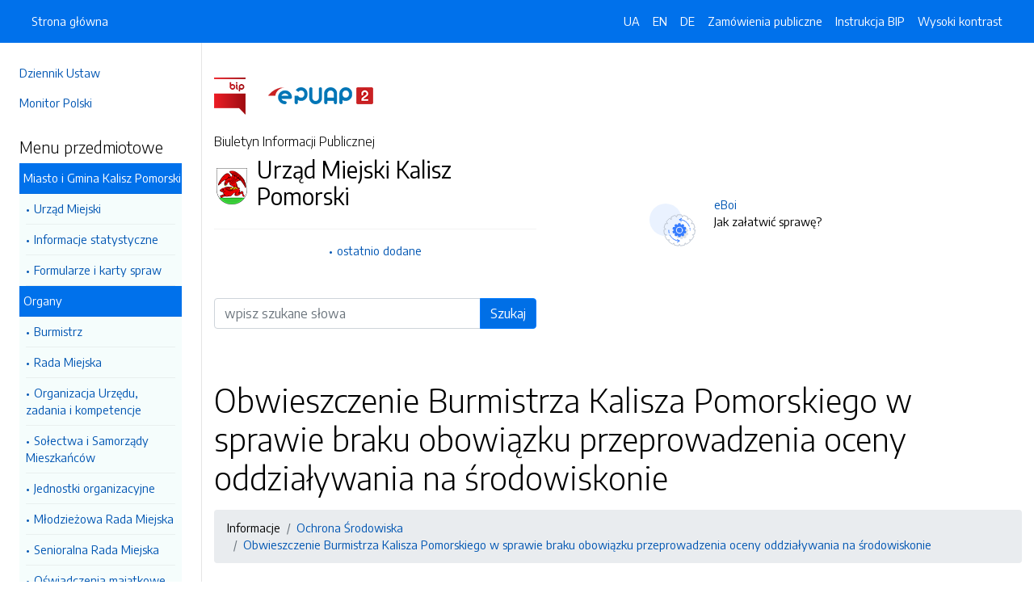

--- FILE ---
content_type: text/html; charset=UTF-8
request_url: https://bip.kaliszpom.pl/strony/2325.dhtml
body_size: 5239
content:
<!DOCTYPE html>
<html lang="pl">

<head>
    <meta charset="utf-8">
    <meta name="viewport" content="width=device-width, initial-scale=1, shrink-to-fit=no">
    <meta name="description" content="Biuletyn Informacji Publicznej Urząd Miejski Kalisz Pomorski">
    <meta name="deklaracja-dostępności" link="/deklaracjadostepnosci.dhtml">

    <link rel="icon" sizes="192x192" href="icon.png?v=1">
    <link rel="apple-touch-icon" href="ios-icon.png">
    <meta name="msapplication-square150x150logo" content="icon_largetile.png">

    <link rel="stylesheet" href="/front/css/bootstrap.min.css" media="screen">
    <link rel="stylesheet" href="/front/css/datatables.min.css" media="screen">
    <link rel="stylesheet" href="/front/css/design.css" media="screen">
    <link rel="stylesheet" href="/front/css/bootstrap-datepicker.standalone.css" media="screen">
    <link rel="stylesheet" href="https://fonts.googleapis.com/css?family=Encode+Sans:300,400,700&amp;subset=latin-ext"
        media="screen">
    <link rel="stylesheet" href="/front/css/print.css" media="print" />
    
    <style>
        h1 {
            color: #000 !important
        }
    </style>
    
    <title>
        Obwieszczenie Burmistrza Kalisza Pomorskiego w sprawie braku obowiązku przeprowadzenia oceny oddziaływania na środowiskonie  | BIP Urząd Miejski Kalisz Pomorski
            </title>
</head>

<body data-lat="53.296177" data-lng="15.903701" data-ulica="Wolności "     data-budynek="25"     data-kod="78-540" data-miejscowosc="Kalisz Pomorski">

    <a class="skip kontrast" href="#">Przejdź do strony z wysokim kontrastem</a>
    <a class="skip tresc" href="#main">Przejdź<br /> do treści strony</a>

    <div class="wrapper">
        <nav id="sidebar" class="p-4"><ul class="menu-extra mt-5 mb-4">
    <li><a href="http://dziennikustaw.gov.pl" title="Link do strony Dziennik Ustaw">Dziennik Ustaw</a></li>
    <li><a href="http://monitorpolski.gov.pl" title="Link do strony Monitor Polski">Monitor Polski</a></li>
    </ul>
<p class="h5">Menu przedmiotowe</p>
<ul class="accordion mb-4" id="menuPrzedmiotowe">
        <li id="heading0">
        <a title='Link do zakładki Miasto i Gmina Kalisz Pomorski' class="open_menu">Miasto i Gmina Kalisz Pomorski</a>
        <ul id="collapse0" class="submenu pl-2 pr-2" aria-labelledby="heading0" data-parent="#menuPrzedmiotowe">
                        <li><a href="/strony/menu/16.dhtml" title='Link do zakładki Urząd Miejski'>Urząd Miejski</a></li>
                        <li><a href="/strony/menu/52.dhtml" title='Link do zakładki Informacje statystyczne'>Informacje statystyczne</a></li>
                        <li><a href="http://eboi.kaliszpom.pl/" title='Link do zakładki Formularze i karty spraw'>Formularze i karty spraw</a></li>
                    </ul>
    </li>
        <li id="heading1">
        <a title='Link do zakładki Organy' class="open_menu">Organy</a>
        <ul id="collapse1" class="submenu pl-2 pr-2" aria-labelledby="heading1" data-parent="#menuPrzedmiotowe">
                        <li><a href="/strony/menu/18.dhtml" title='Link do zakładki Burmistrz'>Burmistrz</a></li>
                        <li><a href="/strony/menu/21.dhtml" title='Link do zakładki Rada Miejska'>Rada Miejska</a></li>
                        <li><a href="/strony/menu/23.dhtml" title='Link do zakładki Organizacja Urzędu, zadania i kompetencje'>Organizacja Urzędu, zadania i kompetencje</a></li>
                        <li><a href="/strony/menu/27.dhtml" title='Link do zakładki Sołectwa i Samorządy Mieszkańców'>Sołectwa i Samorządy Mieszkańców</a></li>
                        <li><a href="/strony/menu/3.dhtml" title='Link do zakładki Jednostki organizacyjne'>Jednostki organizacyjne</a></li>
                        <li><a href="/strony/menu/104.dhtml" title='Link do zakładki Młodzieżowa Rada Miejska'>Młodzieżowa Rada Miejska</a></li>
                        <li><a href="/strony/menu/108.dhtml" title='Link do zakładki Senioralna Rada Miejska'>Senioralna Rada Miejska</a></li>
                        <li><a href="/strony/menu/24.dhtml" title='Link do zakładki Oświadczenia majątkowe'>Oświadczenia majątkowe</a></li>
                        <li><a href="/strony/menu/13.dhtml" title='Link do zakładki Przyjęcia Interesantów w sprawach skarg i wniosków'>Przyjęcia Interesantów w sprawach skarg i wniosków</a></li>
                    </ul>
    </li>
        <li id="heading2">
        <a title='Link do zakładki Prawo' class="open_menu">Prawo</a>
        <ul id="collapse2" class="submenu pl-2 pr-2" aria-labelledby="heading2" data-parent="#menuPrzedmiotowe">
                        <li><a href="/strony/menu/59.dhtml" title='Link do zakładki Akty prawa miejscowego'>Akty prawa miejscowego</a></li>
                        <li><a href="/strony/menu/53.dhtml" title='Link do zakładki Dzienniki Urzędowe Województwa Zachodniopomorskiego'>Dzienniki Urzędowe Województwa Zachodniopomorskiego</a></li>
                    </ul>
    </li>
        <li id="heading3">
        <a title='Link do zakładki Prawo lokalne' class="open_menu">Prawo lokalne</a>
        <ul id="collapse3" class="submenu pl-2 pr-2" aria-labelledby="heading3" data-parent="#menuPrzedmiotowe">
                        <li><a href="/strony/menu/29.dhtml" title='Link do zakładki Statut'>Statut</a></li>
                        <li><a href="/strony/menu/30.dhtml" title='Link do zakładki Regulaminy'>Regulaminy</a></li>
                        <li><a href="/strony/menu/31.dhtml" title='Link do zakładki Uchwały Rady Miejskiej'>Uchwały Rady Miejskiej</a></li>
                        <li><a href="/strony/menu/34.dhtml" title='Link do zakładki Zarządzenia Burmistrza'>Zarządzenia Burmistrza</a></li>
                        <li><a href="/strony/menu/33.dhtml" title='Link do zakładki Strategia rozwoju'>Strategia rozwoju</a></li>
                        <li><a href="/strony/menu/101.dhtml" title='Link do zakładki Gminny Program Rewitalizacji'>Gminny Program Rewitalizacji</a></li>
                    </ul>
    </li>
        <li id="heading4">
        <a title='Link do zakładki Rada Miejska' class="open_menu">Rada Miejska</a>
        <ul id="collapse4" class="submenu pl-2 pr-2" aria-labelledby="heading4" data-parent="#menuPrzedmiotowe">
                        <li><a href="https://kaliszpom.radni.info/" title='Link do zakładki Rada Miejska w Kaliszu Pomorskim'>Rada Miejska w Kaliszu Pomorskim</a></li>
                        <li><a href="/strony/menu/84.dhtml" title='Link do zakładki Wykaz radnych wg okręgów wyborczych'>Wykaz radnych wg okręgów wyborczych</a></li>
                        <li><a href="/strony/menu/71.dhtml" title='Link do zakładki Głosowania'>Głosowania</a></li>
                        <li><a href="/strony/menu/72.dhtml" title='Link do zakładki Plan pracy Rady Miejskiej'>Plan pracy Rady Miejskiej</a></li>
                        <li><a href="/strony/menu/73.dhtml" title='Link do zakładki Relacje z sesji'>Relacje z sesji</a></li>
                        <li><a href="/strony/menu/74.dhtml" title='Link do zakładki Komisje Rady Miejskiej'>Komisje Rady Miejskiej</a></li>
                        <li><a href="/strony/menu/75.dhtml" title='Link do zakładki Protokoły z sesji'>Protokoły z sesji</a></li>
                        <li><a href="/strony/menu/76.dhtml" title='Link do zakładki Interpelacje i zapytania'>Interpelacje i zapytania</a></li>
                        <li><a href="/strony/menu/77.dhtml" title='Link do zakładki Informacje i sprawozdania'>Informacje i sprawozdania</a></li>
                    </ul>
    </li>
        <li id="heading5">
        <a title='Link do zakładki Informacje' class="open_menu">Informacje</a>
        <ul id="collapse5" class="submenu pl-2 pr-2" aria-labelledby="heading5" data-parent="#menuPrzedmiotowe">
                        <li><a href="/strony/menu/93.dhtml" title='Link do zakładki Informacje wyborcze'>Informacje wyborcze</a></li>
                        <li><a href="/strony/menu/107.dhtml" title='Link do zakładki Wybory Prezydenta RP 2025'>Wybory Prezydenta RP 2025</a></li>
                        <li><a href="/strony/menu/94.dhtml" title='Link do zakładki Wybory Ławników Sądowych na kadencję 2024 - 2027'>Wybory Ławników Sądowych na kadencję 2024 - 2027</a></li>
                        <li><a href="/strony/menu/68.dhtml" title='Link do zakładki RODO'>RODO</a></li>
                        <li><a href="/strony/menu/97.dhtml" title='Link do zakładki Cyberbezpieczeństwo'>Cyberbezpieczeństwo</a></li>
                        <li><a href="/strony/menu/4.dhtml" title='Link do zakładki Majątek Gminy'>Majątek Gminy</a></li>
                        <li><a href="/strony/menu/5.dhtml" title='Link do zakładki Budżet'>Budżet</a></li>
                        <li><a href="/strony/menu/65.dhtml" title='Link do zakładki Petycje, informacja publiczna, lobbing'>Petycje, informacja publiczna, lobbing</a></li>
                        <li><a href="/strony/menu/79.dhtml" title='Link do zakładki Raporty o stanie gminy'>Raporty o stanie gminy</a></li>
                        <li><a href="/strony/menu/92.dhtml" title='Link do zakładki Przetargi'>Przetargi</a></li>
                        <li><a href="/strony/menu/55.dhtml" title='Link do zakładki Zamówienia publiczne '>Zamówienia publiczne </a></li>
                        <li><a href="/strony/menu/8.dhtml" title='Link do zakładki Ogłoszenia'>Ogłoszenia</a></li>
                        <li><a href="/strony/menu/78.dhtml" title='Link do zakładki Konsultacje społeczne'>Konsultacje społeczne</a></li>
                        <li><a href="/strony/menu/90.dhtml" title='Link do zakładki Planowanie przestrzenne'>Planowanie przestrzenne</a></li>
                        <li><a href="/strony/menu/51.dhtml" title='Link do zakładki Plan miasta i gminy - punkty adresowe'>Plan miasta i gminy - punkty adresowe</a></li>
                        <li><a href="/strony/menu/40.dhtml" title='Link do zakładki Zarządzanie kryzysowe, obrona cywilna i sprawy obronne'>Zarządzanie kryzysowe, obrona cywilna i sprawy obronne</a></li>
                        <li><a href="/strony/menu/42.dhtml" title='Link do zakładki Ochrona Zdrowia'>Ochrona Zdrowia</a></li>
                        <li><a href="/strony/menu/43.dhtml" title='Link do zakładki Oświata i opieka nad dziećmi'>Oświata i opieka nad dziećmi</a></li>
                        <li><a href="/strony/menu/39.dhtml" title='Link do zakładki Ochrona Środowiska'>Ochrona Środowiska</a></li>
                        <li><a href="/strony/menu/67.dhtml" title='Link do zakładki Gospodarka odpadami'>Gospodarka odpadami</a></li>
                        <li><a href="/strony/menu/82.dhtml" title='Link do zakładki Kultura'>Kultura</a></li>
                        <li><a href="/strony/menu/9.dhtml" title='Link do zakładki Rejestry i Ewidencje'>Rejestry i Ewidencje</a></li>
                        <li><a href="/strony/menu/56.dhtml" title='Link do zakładki Straż Miejska'>Straż Miejska</a></li>
                        <li><a href="/strony/menu/12.dhtml" title='Link do zakładki Wyniki kontroli'>Wyniki kontroli</a></li>
                        <li><a href="/strony/menu/10.dhtml" title='Link do zakładki Informacje nieudostępnione'>Informacje nieudostępnione</a></li>
                        <li><a href="/strony/menu/106.dhtml" title='Link do zakładki Zgłoszenia naruszeń prawa'>Zgłoszenia naruszeń prawa</a></li>
                        <li><a href="/strony/menu/99.dhtml" title='Link do zakładki Zgromadzenia publiczne'>Zgromadzenia publiczne</a></li>
                        <li><a href="/strony/menu/11.dhtml" title='Link do zakładki Instrukcja obsługi'>Instrukcja obsługi</a></li>
                    </ul>
    </li>
        <li id="heading6">
        <a title='Link do zakładki Dostępność' class="open_menu">Dostępność</a>
        <ul id="collapse6" class="submenu pl-2 pr-2" aria-labelledby="heading6" data-parent="#menuPrzedmiotowe">
                        <li><a href="/strony/menu/86.dhtml" title='Link do zakładki Deklaracja dostępości'>Deklaracja dostępości</a></li>
                        <li><a href="/strony/menu/87.dhtml" title='Link do zakładki Raport o stanie zapewnienia dostępności podmiotu publicznego'>Raport o stanie zapewnienia dostępności podmiotu publicznego</a></li>
                        <li><a href="/strony/menu/103.dhtml" title='Link do zakładki Plan działania na rzecz zapewnienia dostępności'>Plan działania na rzecz zapewnienia dostępności</a></li>
                        <li><a href="/strony/menu/105.dhtml" title='Link do zakładki Dobre praktyki z zakresu dostępności cyfrowej'>Dobre praktyki z zakresu dostępności cyfrowej</a></li>
                        <li><a href="/strony/menu/58.dhtml" title='Link do zakładki Informacja dla osób niesłyszących'>Informacja dla osób niesłyszących</a></li>
                    </ul>
    </li>
    </ul>
<p class="h5">Serwis Biuletynu</p>
<ul class="menu-extra mb-3">
    <li><a href="/redakcja.dhtml" title="Link do zakładki Redakcja">Redakcja</a></li>
    <li><a href="/mapa.dhtml" title="Link do zakładki Mapa serwisu">Mapa serwisu</a></li>
    <li><a href="/zmiany.dhtml" title="Link do zakładki Rejestr zmian">Rejestr zmian</a></li>
    <li><a href="/instrukcja.dhtml" title="Link do zakładki Instrukcja obsługi">Instrukcja obsługi</a></li>
    <li><a href="/statystyki.dhtml" title="Link do zakładki Link do strony ze statystykami BIPa">Statystyki</a></li>
    <li><a href="/politykaprywatnosci.dhtml" title="Link do zakładki Link do polityki prywatności">Polityka prywatności</a></li>
    <li><a href="/deklaracjadostepnosci.dhtml" title="Link do zakładki Deklaracja dostępności">Deklaracja dostępności</a></li>
</ul></nav>
        <div id="content">
            <nav class="navbar fixed-top navbar-expand-lg navbar-dark bg-primary">
    <div class="container-fluid">
        <a href="#" id="sidebarCollapse" class="d-lg-none" title="Ukryj/pokaż menu przedmiotowe">
            <span class="navbar-toggler-icon"></span>
        </a>
        <a href="#" class="d-lg-none ml-auto" data-toggle="collapse" data-target="#navbarSupportedContent" aria-controls="navbarSupportedContent" aria-expanded="false" aria-label="Toggle navigation">
            <span class="navbar-toggler-icon"></span><span class="sr-only text-white">Otwórz</span>
        </a>
        <div class="collapse navbar-collapse" id="navbarSupportedContent">
            <ul class="navbar-nav">
                <li class="nav-item active">
                    <a class="nav-link" title="Link do Strona główna" href="/">Strona główna</a>
                </li>
            </ul>
            <ul class="nav navbar-nav ml-auto">
                <li class="nav-item active"><a class="nav-link trans" href="https://bip-kaliszpom-pl.translate.goog/?_x_tr_sl=pl&_x_tr_tl=uk" data-link="#googtrans/uk" data-link="#googtrans/uk" title="Ukraińska wersja językowa">UA</a></li>
                <li class="nav-item active"><a class="nav-link trans" href="https://bip-kaliszpom-pl.translate.goog/?_x_tr_sl=pl&_x_tr_tl=en" data-link="#googtrans/en" title="Angielska wersja językowa">EN</a></li>
                <li class="nav-item active"><a class="nav-link trans" href="https://bip-kaliszpom-pl.translate.goog/?_x_tr_sl=pl&_x_tr_tl=de" data-link="#googtrans/de" title="Niemiecka wersja językowa">DE</a></li>
                <li class="nav-item active">
                    <a class="nav-link" href="/zamowienia.dhtml" title="Link do zakładki Zamówienia publiczne">Zamówienia publiczne</a>
                </li>
                <li class="nav-item active">
                    <a class="nav-link" href="/instrukcja.dhtml" title="Link do zakładki Instrukcja obsługi">Instrukcja BIP</a>
                </li>
                                <li class="nav-item active">
                    <a class="nav-link kontrast" href="#" title="Wejsja strony z wysokim kontrastem">Wysoki kontrast</a>
                </li>
            </ul>
        </div>
    </div>
</nav>
<header class="mt-md-5 pt-5 pb-5">
    <div class="container">
        <div class="row align-items-lg-center">
            <div class="col-xl-5 col-lg-6">
                <div>
                    <a href="https://www.gov.pl/bip" title="Link do strony www.gov.pl/bip"><img src="/front/img/logo-bip.png" class="pr-4" alt="Logo BIP" /></a>
                    <a href="https://epuap.gov.pl" title="Link do strony epuap.gov.pl"><img src="/front/img/logo-epuap.png" alt="Logo ePUAP" /></a>
                </div>
                <div class="mt-4 h6">Biuletyn Informacji Publicznej</div>
                <div class="d-flex mt-4 mt-md-2">
                    <div class="d-flex d-flex align-items-start align-items-center">
                        <img src="https://alfatv.pl/images/herby/herb_kaliszpom.png" height="45" alt="herb jednostki" />
                    </div>
                    <div class="d-flex align-items-center h3 pl-2"><strong>Urząd Miejski Kalisz Pomorski</strong></div>
                </div>
                <ul class="mt-3 pt-3 b-t menu-info">
                    <li><a href="/ostatnie.dhtml" title="10 ostatnio dodanych pozycji do BIPa">ostatnio dodane</a></li>
                </ul>
                                <form action="/szukaj/dokumenty.dhtml" method="post" class="mt-5 mb-3">
                    <label class="sr-only" for="wyszukiwarka">Wyszukiwarka</label>
                    <div class="input-group">
                        <input type="search" id="wyszukiwarka" name="szukaj" class="form-control" placeholder="wpisz szukane słowa">
                        <div class="input-group-append">
                            <button type="submit" style="background-color: #006FE6" class="btn btn-primary btn-wide">Szukaj</button>
                        </div>
                    </div>
                    <!-- <ul class="pt-3 menu-info">
                        <li><a href="/szukaj.dhtml" title="Wyszukiwarka zaawansowana">wyszukiwanie zaawansowane</a></li>
                    </ul> -->
                </form>
                            </div>
            <div class="col-xl-6 offset-xl-1 col-lg-6">
                                                <div class="d-flex ml-lg-4 mt-4">
                    <div class="d-flex d-flex align-items-start align-items-center pr-3">
                        <span class="btn btn-icon btn-lg btn-soft-primary rounded-circle">
                            <img src="/front/img/icon-eboi.svg" alt="System eBoi" style="height: 40px" >
                        </span>
                    </div>
                    <div class="d-flex align-items-center pl-4">
                        <p><a href="http://eboi.kaliszpom.pl" title="Link do strony Elektroniczne Biuto Obsługi Interesanta">eBoi</a><br />Jak załatwić sprawę?</p>
                    </div>
                </div>
                                                            </div>
        </div>
    </div>
</header>            <div class="container" id="dokument">
                <div class="row">
                    <div class="col-12">
<h1 tabindex="-1" id="main">Obwieszczenie Burmistrza Kalisza Pomorskiego w sprawie braku obowiązku przeprowadzenia oceny oddziaływania na środowiskonie </h1>
<nav class="mt-3 mb-3" aria-label="breadcrumb">
    <ol class="breadcrumb">
        <li class="breadcrumb-item"><a>Informacje</a></li><li class="breadcrumb-item"><a href="/strony/menu/39.dhtml">Ochrona Środowiska</a></li><li class="breadcrumb-item"><a href="/strony/2325.dhtml">Obwieszczenie Burmistrza Kalisza Pomorskiego w sprawie braku obowiązku przeprowadzenia oceny oddziaływania na środowiskonie </a></li>    </ol>
</nav>
<h2 class="mt-5 mb-5">Załączniki do pobrania</h2>
<table class="table table-bordered table-striped">
    <thead>
        <tr>
            <th>Pobierz</th>
            <!-- <th>Rozpakuj</th> -->
        </tr>
    </thead>
    <tbody>
        <tr>
            <td><a href="/pliki/kaliszpom/2325.zip">Pobierz spakowane pliki</td>
            <!-- <td><a href="/unzip/2325.dhtml">Rozpakuj pliki i pobierz</a></td> -->
        </tr>
    </tbody>
</table>
<h2 class="mt-5 mb-3">Metadane - wyciąg z rejestru zmian</h2>
<table class="table table-bordered table-striped">
    <thead>
        <tr>
            <th>Akcja</th>
            <th>Osoba</th>
            <th>Data</th>
        </tr>
    </thead>
    <tbody>
        <tr>
            <td>Dodanie dokumentu:</td>
            <td>Anna Wielgosz</td>
            <td>18-02-2010 13:58</td>
        </tr>
        <tr>
            <td>Osoba, która wytworzyła informację lub odpowiada za treść informacji:</td>
            <td>Anna Wielgosz</td>
            <td>18-02-2010</td>
        </tr>
        <tr>
            <td>Ostatnia aktualizacja:</td>
            <td>-</td>
            <td>18-02-2010 13:58</td>
        </tr>
    </tbody>
</table>
</div>
                </div>
            </div>
        </div>
    </div>
    <div id="svg-section-bott">
    <figure class="ie-irregular-shape-2-bottom">
        <img class="js-svg-injector" src="/front/img/section-bottom.svg" alt="" />
    </figure>
</div>
<footer class="pt-5 pb-5">
    <div class="container">
        <div class="row justify-content-center">
            <div class="col-lg-4 pb-5">
                <p class="text-center">Urząd Miejski Kalisz Pomorski</p>
                    <p class="text-center">ul. Wolności  25                    <br />78-540, Kalisz Pomorski
                    <br />Zachodniopomorskie
                </p>
                <p class="text-center"><a href="http://www.kaliszpom.pl" title="Link do strony internetowej jednostki">www.kaliszpom.pl</a></p>
            </div>
            <div class="col-12 b-t pt-5">
                <div class="text-center">Biuletyn Informacji Publicznej v87.2.a.1. <a href="https://wave.webaim.org/report#/https://bip.kaliszpom.pl" title="Link do strony z walidatorem">BIP zgodny z WCAG 2.1</a></div>
                <div class="text-center">&copy; 2003 - 2026  Wszystkie prawa zastrzeżone. <a href="https://alfatv.pl" title="Link do strony Wytwórnia Telewizyjno-Filmowa Alfa">Wytwórnia Telewizyjno-Filmowa Alfa Sp. z o.o.</a>
                                </div>
            </div>
        </div>
    </div>
</footer>    <script src="https://code.jquery.com/jquery-3.3.1.min.js"></script>
    <script src="https://stackpath.bootstrapcdn.com/bootstrap/4.3.1/js/bootstrap.min.js"></script>
    <script src="https://cdn.datatables.net/1.10.19/js/jquery.dataTables.min.js"></script>
    <script src="https://cdn.datatables.net/1.10.19/js/dataTables.bootstrap4.min.js"></script>
    <script src="https://cdn.datatables.net/responsive/2.2.3/js/dataTables.responsive.min.js"></script>
    <script src="https://cdn.datatables.net/responsive/2.2.3/js/responsive.bootstrap4.min.js"></script>
    <script src="/front/js/bootstrap-datepicker.js"></script>
    <script src="/front/js/bootstrap-datepicker.pl.min.js"></script>
    <script src="/front/js/js.js"></script>

    <script type="text/javascript">
        $(document).ready(function () {
            $('.kontrast').on('click', function () {
                $.ajax("/kontrast/set.dhtml").done(function () {
                    window.location.reload(true);
                })
            });

            $('#sidebarCollapse').on('click', function () {
                $('#sidebar').toggleClass('active');
            });

            $(".accordion-toggle").focus(function () {
                $(this).trigger("click");
            });

            $("table").addClass('table table-bordered').wrap('<div class="table-responsive"/>').css("width", "100%");

            $("#dokument iframe").wrap('<div class="embed-responsive embed-responsive-16by9"/>');
            $("#dokument iframe").addClass('embed-responsive-item');

            $('#dokument img').addClass('img-fluid');
        });
    </script>
</body>

</html>